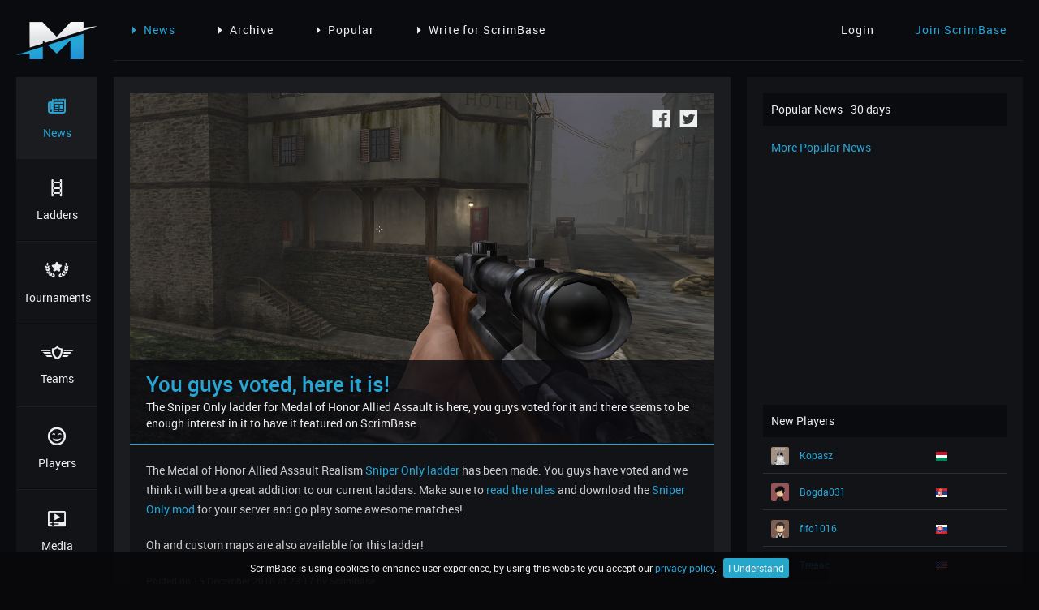

--- FILE ---
content_type: text/html; charset=UTF-8
request_url: https://scrimbase.com/news/you-guys-voted-here-it-is
body_size: 5188
content:
<!DOCTYPE html>
<html lang="en">
<head>
    <base href="https://scrimbase.com">
    <meta http-equiv="X-UA-Compatible" content="IE=edge,chrome=1">
    <meta name="viewport" content="width=device-width, initial-scale=1">
    <meta name="csrf-token" content="hAE1vlbILyGWuCbScuGlC5ZlsoqjzvOptTbyhpkd">

                <title>You guys voted, here it is! - ScrimBase</title>
    <meta name="description" content="The Sniper Only ladder for Medal of Honor Allied Assault is here, you guys voted for it and there seems to be enough interest in it to have it featured on ScrimBase.">

    <meta property="og:title" content="You guys voted, here it is!"/>
    <meta property="og:image" content="http://scrimbase.com/assets/images/facebook-og.png"/>
    <meta property="og:site_name" content="ScrimBase.com"/>
    <meta property="og:description" content="The Sniper Only ladder for Medal of Honor Allied Assault is here, you guys voted for it and there seems to be enough interest in it to have it featured on ScrimBase."/>
    
    <link rel="shortcut icon" href="favicon.ico" type="image/x-icon">
    <link rel="icon" href="favicon.ico" type="image/x-icon">
    <link rel="apple-touch-icon" href="assets/images/apple-touch-icon.png">

    <link href="//cdnjs.cloudflare.com/ajax/libs/select2/4.0.3/css/select2.min.css" rel="stylesheet"/>
    <link rel="stylesheet" href="assets/css/vendor/datetimepicker.css">
    <link rel="stylesheet" href="assets/css/vendor/remodal.css">
    <link rel="stylesheet" href="assets/css/vendor/remodal-default-theme.css">
    <link rel="stylesheet" href="assets/css/vendor/jquery.mycustomscrollbar.css">
    <link rel="stylesheet" href="assets/css/vendor/toastr.min.css">
    <link rel="stylesheet" href="assets/css/vendor/jquery.cookiebar.css">
    <link rel="stylesheet" href="assets/css/style.css?v=1733414682">
    
        <script>
      (function(i,s,o,g,r,a,m){i['GoogleAnalyticsObject']=r;i[r]=i[r]||function(){
      (i[r].q=i[r].q||[]).push(arguments)},i[r].l=1*new Date();a=s.createElement(o),
      m=s.getElementsByTagName(o)[0];a.async=1;a.src=g;m.parentNode.insertBefore(a,m)
      })(window,document,'script','https://www.google-analytics.com/analytics.js','ga');

      ga('create', 'UA-79564673-1', 'auto');
      ga('send', 'pageview');

    </script>
    </head>
<body>
<div class="container">
    <div class="header">
        <div class="logo">
            <a href="https://scrimbase.com"><img src="assets/images/scrimbase-logo.png" width="100" height="46" alt="ScrimBase.com - Gaming Ladders and Cups"/></a>
        </div>

        <div class="menu-dynamic">
    <ul>
        <li><a class="inverse" href="https://scrimbase.com"><i class="arrow-right"></i>News</a></li>
        <li><a href="https://scrimbase.com/news"><i class="arrow-right"></i>Archive</a></li>
        <li><a href="https://scrimbase.com/news/popular"><i class="arrow-right"></i>Popular</a></li>
        <li><a href="https://scrimbase.com/news/become-a-writer"><i class="arrow-right"></i>Write for ScrimBase</a></li>
    </ul>
</div>

        <div class="account">
                            <div class="logged-out">
                    <ul>
                        <li><a href="https://scrimbase.com/login">Login</a></li>
                        <li><a class="inverse" href="https://scrimbase.com/register">Join ScrimBase</a></li>
                    </ul>
                </div>
                    </div>
        <div class="menu-hamburger">
            <a href="#"><i class="icon-menu"></i></a>
        </div>
    </div>
    <hr class="header-line">
    <div id="menu-mobile" class="menu-mobile">

        <div class="menu">
    <ul>
        <li class="active"><a href="https://scrimbase.com"><i class="icon-news"></i>News</a></li>
        <li class=""><a href="https://scrimbase.com/ladders"><i class="icon-ladders"></i>Ladders</a></li>
        <li class=""><a href="https://scrimbase.com/tournaments"><i class="icon-cups"></i>Tournaments</a></li>
        <li class=""><a href="https://scrimbase.com/teams"><i class="icon-clans"></i>Teams</a></li>
        <li class=""><a href="https://scrimbase.com/players"><i class="icon-players"></i>Players</a></li>
        <li class=""><a href="https://scrimbase.com/media"><i class="icon-media"></i>Media</a></li>
        <li class=""><a href="https://scrimbase.com/forums"><i class="icon-forums"></i>Forums</a></li>
        <li class=""><a href="https://scrimbase.com/support"><i class="icon-support"></i>Support</a></li>
    </ul>
    <div class="socialmedia cf">
        <ul>
            <li><a href="https://www.facebook.com/scrimbase/" rel="nofollow" target="_blank"><i class="icon-facebook"></i></a></li>
            <li><a href="https://twitter.com/scrimbase" rel="nofollow" target="_blank"><i class="icon-twitter"></i></a></li>
        </ul>
    </div>
    <div class="patreon">
        <a href="https://www.patreon.com/scrimbase" rel="nofollow" target="_blank"><img src="assets/images/patreon.png" width="70" height="35" title="Support ScrimBase on Patreon" alt="Support ScrimBase on Patreon"/></a>
    </div>
</div>
        <p>Page Menu</p>

        <div class="menu-dynamic">
    <ul>
        <li><a class="inverse" href="https://scrimbase.com"><i class="arrow-right"></i>News</a></li>
        <li><a href="https://scrimbase.com/news"><i class="arrow-right"></i>Archive</a></li>
        <li><a href="https://scrimbase.com/news/popular"><i class="arrow-right"></i>Popular</a></li>
        <li><a href="https://scrimbase.com/news/become-a-writer"><i class="arrow-right"></i>Write for ScrimBase</a></li>
    </ul>
</div>

    </div>
    <div class="menu">
        <div class="menu">
    <ul>
        <li class="active"><a href="https://scrimbase.com"><i class="icon-news"></i>News</a></li>
        <li class=""><a href="https://scrimbase.com/ladders"><i class="icon-ladders"></i>Ladders</a></li>
        <li class=""><a href="https://scrimbase.com/tournaments"><i class="icon-cups"></i>Tournaments</a></li>
        <li class=""><a href="https://scrimbase.com/teams"><i class="icon-clans"></i>Teams</a></li>
        <li class=""><a href="https://scrimbase.com/players"><i class="icon-players"></i>Players</a></li>
        <li class=""><a href="https://scrimbase.com/media"><i class="icon-media"></i>Media</a></li>
        <li class=""><a href="https://scrimbase.com/forums"><i class="icon-forums"></i>Forums</a></li>
        <li class=""><a href="https://scrimbase.com/support"><i class="icon-support"></i>Support</a></li>
    </ul>
    <div class="socialmedia cf">
        <ul>
            <li><a href="https://www.facebook.com/scrimbase/" rel="nofollow" target="_blank"><i class="icon-facebook"></i></a></li>
            <li><a href="https://twitter.com/scrimbase" rel="nofollow" target="_blank"><i class="icon-twitter"></i></a></li>
        </ul>
    </div>
    <div class="patreon">
        <a href="https://www.patreon.com/scrimbase" rel="nofollow" target="_blank"><img src="assets/images/patreon.png" width="70" height="35" title="Support ScrimBase on Patreon" alt="Support ScrimBase on Patreon"/></a>
    </div>
</div>    </div>
    <div class="content-container">
        <div class="content-box">
            
<div class="content news-article">
    <div class="article-image">
        <div class="socialmedia">
            <ul>
                <li><a href="https://www.facebook.com/sharer/sharer.php?u=http%3A//www.scrimbase.com/news/you-guys-voted-here-it-is" target="_blank"><i class="icon-facebook"></i></a></li>
                <li><a href="https://twitter.com/home?status=http%3A//www.scrimbase.com/news/you-guys-voted-here-it-is" target="_blank"><i class="icon-twitter"></i></a></li>
            </ul>
        </div>
        <div class="caption">
            <h1>You guys voted, here it is!</h1>
            <span>The Sniper Only ladder for Medal of Honor Allied Assault is here, you guys voted for it and there seems to be enough interest in it to have it featured on ScrimBase.</span>
        </div>
        <img src="/assets/images/news/you-guys-voted-here-it-is.jpg" alt="You guys voted, here it is!"/>
    </div>
    <div class="article-text block">
        <p>The Medal of Honor Allied Assault Realism <a href="https://scrimbase.com/ladder/lzw43n7e">Sniper Only ladder</a> has been made. You guys have voted and we think it will be a great addition to our current ladders. Make sure to <a href="https://scrimbase.com/ladder/lzw43n7e/rules">read the rules</a> and download the <a href="https://scrimbase.com/assets/downloads/mohaa-sniperonly.zip" target="_blank">Sniper Only mod</a> for your server and go play some awesome matches!</p>

<p>Oh and custom maps are also available for this ladder!</p>
        <span class="meta">
            Posted on 15 December 2016
            at 23:17
            by
                        <span>Scrimbase</span>
                    </span>
    </div>
    <div id="sbspon1" class="sbspon block">
	<script async src="//pagead2.googlesyndication.com/pagead/js/adsbygoogle.js"></script>
	<!-- SB-HO1 -->
	<ins class="adsbygoogle"
		 style="display:block"
		 data-ad-client="ca-pub-4865080336631843"
		 data-ad-slot="8574811027"
		 data-ad-format="horizontal"></ins>
	<script>
	(adsbygoogle = window.adsbygoogle || []).push({});
	</script>
</div>
<div id="sbspon-placeholder1" class="sbspon block">
    We have detected AdBlock. Please disable AdBlock on ScrimBase! 
</div>    <div id="comments" class="comments">
    <h2>
                    <i class="icon-comment"></i>5 Comments
            </h2>
            <p class="no-permission"><a href="https://scrimbase.com/login">Login</a> or <a href="https://scrimbase.com/register">create an account</a> to comment..</p>
                            <div id="comment-92" class="comment block">
                <div class="user">
                                            <img class="avatar" src="/assets/images/players/avatars/pstn-0gmx7on8-20161107-232110.png" width="37" height="37" alt="pstN"/>
                                                    <span class="title"><a class="nickname" href="https://scrimbase.com/team/0xjpnr53/member/24ngowk0">pstN</a>
                        
                                                    <i class="achievement player icon-scrimbase color-gold" title="ScrimBase Crew&#013;Member of the ScrimBase Crew"></i>
                        
                                                    from
                            <a href="https://scrimbase.com/team/0xjpnr53">Forte</a>
                                                            <i class="achievement icon-trophy color-gold" title="First Place Summer Cup Default 2020&#013;Medal of Honor Allied Assault"></i>
                                                                        
                    <span class="meta">Posted on 16 December 2016 at 17:19</span>
                                    </div>
                <div class="text wb">
                    <p>I just checked and it is indeed 106 for both weapons in the mod, like realism, as Inco said. 120 is commented out.</p>
                </div>
            </div>

            
                                <div id="comment-91" class="comment block">
                <div class="user">
                                            <img class="avatar" src="/assets/images/players/avatars/inco-98o34l07-20161117-044030.png" width="37" height="37" alt="Inco^"/>
                                                    <span class="title"><a class="nickname" href="https://scrimbase.com/team/3w5d6j9r/member/wj564wk9">Inco^</a>
                        
                        
                                                    from
                            <a href="https://scrimbase.com/team/3w5d6j9r">sYNDROME</a>
                                                                        
                    <span class="meta">Posted on 16 December 2016 at 16:36</span>
                                    </div>
                <div class="text wb">
                    <p>There probably has been a mistake, as dmbulletdamage of realism is 106, not 120 (value 120 is commented in the ckr file in question).</p>
                </div>
            </div>

            
                                                <div id="comment-115" class="comment reply block">
                        <div class="user">
                            <img class="avatar" src="/assets/images/players/avatars/xunkz-p9l777l1-20161220-105859.jpg" width="37" height="37" alt="xuNkz"/>
                            <span class="title">
                                                                    <a class="nickname" href="https://scrimbase.com/player/p9l777l1">xuNkz</a>
                                                            </span>

                            <span class="meta">Posted on 2 January 2017
                                at 07:24</span>
                        </div>
                        <div class="text wb">
                            <p>Inco good guy </p>
                        </div>
                    </div>
                                                <div id="comment-89" class="comment block">
                <div class="user">
                                            <img class="avatar" src="/assets/images/default-avatars/male/default-male-avatar-13.jpg" width="37" height="37" alt="n3rdnl"/>
                                                    <span class="title"><a class="nickname" href="https://scrimbase.com/team/lxjw3q5e/member/057999np">n3rdnl</a>
                        
                        
                                                    from
                            <a href="https://scrimbase.com/team/lxjw3q5e">(ex) The #506th-Easy.nl | MultiGaming Clan</a>
                                                                        
                    <span class="meta">Posted on 16 December 2016 at 13:05</span>
                                    </div>
                <div class="text wb">
                    <p>I have looked into to source files from the sinper mod .
And have found that the German sniper rifle is way better then the spiringfield

Look here :
KAR98Sniper
dmbulletdamage	120	
Springfield
dmbulletdamage	106

And there are some more things as well :)
</p>
                </div>
            </div>

            
                                                <div id="comment-90" class="comment reply block">
                        <div class="user">
                            <img class="avatar" src="/assets/images/players/avatars/pstn-0gmx7on8-20161107-232110.png" width="37" height="37" alt="pstN"/>
                            <span class="title">
                                                                    <a class="nickname" href="https://scrimbase.com/team/0xjprz36/member/76k4wn3o">pstN</a>
                                    from
                                    <a href="https://scrimbase.com/team/0xjprz36">ScrimBase Crew</a>
                                                                            <i class="achievement icon-scrimbase color-gold" title="ScrimBase Crew&#013;The ScrimBase Crew"></i>
                                                                                                </span>

                            <span class="meta">Posted on 16 December 2016
                                at 16:11</span>
                        </div>
                        <div class="text wb">
                            <p>I&#039;m actually the one who made the mod, and all I did was copy the realism sniper, but you do make a good point, maybe we should make them equal in terms of damage, I will discuss this with jjwTje^ and get back to you.</p>
                        </div>
                    </div>
                                        </div></div>
<div class="content-fill"></div>
        </div>
        <div class="sidebar">
            <div class="widget">
    <div class="head">
        Popular News - 30 days
    </div>
    <div class="table">
            </div>
    <a href="https://scrimbase.com/news/popular" class="read-more inverse">More Popular News</a>
</div>

<div class="widget">
    <div id="sbspon2" class="sbspon">
		<script async src="//pagead2.googlesyndication.com/pagead/js/adsbygoogle.js"></script>
		<!-- SB-SQ1 -->
		<ins class="adsbygoogle"
			 style="display:block"
			 data-ad-client="ca-pub-4865080336631843"
			 data-ad-slot="1051544224"
			 data-ad-format="rectangle"></ins>
		<script>
		(adsbygoogle = window.adsbygoogle || []).push({});
		</script>
    </div>
    <div id="sbspon-placeholder2" class="sbspon">
        <a href="https://www.patreon.com/scrimbase" target="_blank"><img src="assets/images/sbspon-sq1.jpg" width="300" height="250" alt="Support ScrimBase on Petreon" /></a>
    </div>
</div>
<div class="widget">
    <div class="head">
        New Players
    </div>
    <div class="table seventy-thirty">
                        <div class="row">
            <div class="column">
                <img src="/assets/images/players/avatars/kopasz-gmx8nqln-20251206-021042.jpeg" width="22" height="22" alt="Kopasz" />
                <a class="inverse" href="https://scrimbase.com/player/gmx8nqln">Kopasz</a>
                            </div>
            <div class="column">
                <img class="flag" src="assets/images/flags/16/Hungary.png" width="16" height="16" title="Hungary" alt="Hungary" />
            </div>
        </div>
                <div class="row">
            <div class="column">
                <img src="/assets/images/default-avatars/male/default-male-avatar-7.jpg" width="22" height="22" alt="Bogda031" />
                <a class="inverse" href="https://scrimbase.com/player/2okp3ym7">Bogda031</a>
                            </div>
            <div class="column">
                <img class="flag" src="assets/images/flags/16/Serbia.png" width="16" height="16" title="Serbia" alt="Serbia" />
            </div>
        </div>
                <div class="row">
            <div class="column">
                <img src="/assets/images/default-avatars/male/default-male-avatar-4.jpg" width="22" height="22" alt="fifo1016" />
                <a class="inverse" href="https://scrimbase.com/player/9l7827m1">fifo1016</a>
                            </div>
            <div class="column">
                <img class="flag" src="assets/images/flags/16/Slovakia.png" width="16" height="16" title="Slovakia" alt="Slovakia" />
            </div>
        </div>
                <div class="row">
            <div class="column">
                <img src="/assets/images/default-avatars/male/default-male-avatar-8.jpg" width="22" height="22" alt="Treaac" />
                <a class="inverse" href="https://scrimbase.com/player/7l87evog">Treaac</a>
                            </div>
            <div class="column">
                <img class="flag" src="assets/images/flags/16/United-States.png" width="16" height="16" title="United States" alt="United States" />
            </div>
        </div>
                <div class="row">
            <div class="column">
                <img src="/assets/images/default-avatars/male/default-male-avatar-15.jpg" width="22" height="22" alt="Viceregent Puck" />
                <a class="inverse" href="https://scrimbase.com/player/1o2213or">Viceregent Puck</a>
                            </div>
            <div class="column">
                <img class="flag" src="assets/images/flags/16/Belgium.png" width="16" height="16" title="Belgium" alt="Belgium" />
            </div>
        </div>
                    </div>
    <a href="https://scrimbase.com/players" class="read-more inverse">View All Players</a>
</div>

<div class="widget">
    <div id="sbspon3" class="sbspon">
		<script async src="//pagead2.googlesyndication.com/pagead/js/adsbygoogle.js"></script>
		<!-- SB-SQ2 -->
		<ins class="adsbygoogle"
			 style="display:block"
			 data-ad-client="ca-pub-4865080336631843"
			 data-ad-slot="2528277424"
			 data-ad-format="rectangle"></ins>
		<script>
		(adsbygoogle = window.adsbygoogle || []).push({});
		</script>
    </div>
    <div id="sbspon-placeholder3" class="sbspon">
        <a href="https://www.patreon.com/scrimbase" target="_blank"><img src="assets/images/sbspon-sq2.jpg" width="300" height="250" alt="Support ScrimBase on Petreon" /></a>
    </div>
</div>        </div>
    </div>
</div>
<div class="remodal" data-remodal-options="hashTracking: false" data-remodal-id="change-alias">
    <button type="button" data-remodal-action="close" class="remodal-close"></button>
    <div class="page-block">
        <div class="block-100">
            <div class="block-head">
                Change Your Alias
            </div>
            <div class="block-content">
                                    <div class="table">
                        <div class="row">
                            <div class="column">
                                <p>You do not have any aliases.</p>
                            </div>
                        </div>
                    </div>
                            </div>
        </div>
    </div>
    <div class="page-block">
        <div class="block-100">
            <div class="block-content action cf">
                <button type="button" data-remodal-action="cancel" class="btn btn-secondary pl">Cancel</button>
            </div>
        </div>
    </div>
</div>

<div class="remodal" data-remodal-options="hashTracking: false" data-remodal-id="external-url">
    <button type="button" data-remodal-action="close" class="remodal-close"></button>
    <div class="page-block">
        <div class="block-100">
            <div class="block-head">
                You are leaving ScrimBase
            </div>
            <div class="block-content">
                <div class="table">
                    <div class="row">
                        <div class="column">
                            <p>This link will take you to an external website and ScrimBase terms and policies do not apply here. Are you sure you want to leave scrimbase.com?</p>
                            <p class="modal-checkbox"><label for="external-url-checker-cookie"><input id="external-url-checker-cookie" type="checkbox" /> Don't show this again</label></p>
                        </div>
                    </div>
                </div>
            </div>
        </div>
    </div>
    <div class="page-block">
        <div class="block-100">
            <div class="block-content action cf">
                <button type="button" data-remodal-action="cancel" class="btn btn-secondary pl">Stay</button>
                <a id="external-url-checker-url" target="_blank" class="btn btn-primary pr" href="">Leave</a>
            </div>
        </div>
    </div>
</div>

<div class="footer">
    <div class="f-content">
        <div class="f-block">
            <ul>
                <li class="head">About ScrimBase</li>
                <li>ScrimBase is a free ladder and tournament system for gamers where you can create a profile, start a team and compete against each other.</li>
                <li class="head">Check us out on social media</li>
            </ul>
            <div class="socialmedia">
                <ul>
                    <li><a href="https://www.facebook.com/scrimbase/" target="_blank"><i class="icon-facebook"></i></a></li>
                    <li><a href="https://twitter.com/scrimbase" target="_blank"><i class="icon-twitter"></i></a></li>
                    <li><a href="https://www.youtube.com/channel/UCGcWlMq8EMpt8qkhUPTW7Gg" target="_blank"><i class="icon-youtube-play"></i></a></li>
                    <li><a href="https://www.twitch.tv/scrimbase" target="_blank"><i class="icon-twitch"></i></a></li>
                    <li><a href="https://www.patreon.com/scrimbase" target="_blank"><i class="icon-patreon"></i></a></li>
                </ul>
            </div>
        </div>
        <div class="f-block">
            <ul>
                <li class="head">Competition</li>
                <li><a class="f-link" href="https://scrimbase.com/ladders">All Ladders</a></li>
                    <li><a class="f-link" href="https://scrimbase.com/ladders">Join Ladders</a></li>
                    <li><a class="f-link" href="https://scrimbase.com/ladders-request">Request Ladders</a></li>
                    <li><a class="f-link" href="https://scrimbase.com/teams/leaderboards">Leaderboards</a></li>
                <li><a class="f-link" href="https://scrimbase.com/recent-matches">Recent Matches</a></li>
                <li><a class="f-link" href="https://scrimbase.com/tournaments">Tournaments</a></li>
            </ul>
        </div>
        <div class="f-block">
            <ul>
                <li class="head">Account</li>
                                    <li><a class="f-link" href="https://scrimbase.com/register">Join ScrimBase</a></li>
                    <li><a class="f-link" href="https://scrimbase.com/login">Account Login</a></li>
                    <li><a class="f-link" href="https://scrimbase.com/password/reset">Password Reset</a></li>
                    <li><a class="f-link" href="https://scrimbase.com/terms">Terms & Conditions</a></li>
                    <li><a class="f-link" href="https://scrimbase.com/privacy">Privacy Policy</a></li>
                            </ul>
        </div>
        <div class="f-block">
            <ul>
                <li class="head">Support</li>
                <li><a class="f-link" href="https://scrimbase.com/support">Get Support</a></li>
                <li><a class="f-link" href="https://scrimbase.com/faq">Read our FAQ</a></li>
                <li><a class="f-link" href="https://scrimbase.com/advertising">Advertising</a></li>
                <li><a class="f-link" href="https://scrimbase.com/about">About ScrimBase</a></li>
                <li><a class="f-link" href="https://scrimbase.com/cheating-abuse-policy">C & A Policy</a></li>
            </ul>
        </div>
    </div>
    <div class="f-bottom">
        <div class="copyright">
            Copyright &copy; 2018 ScrimBase.com - <a class="inverse" href="https://scrimbase.com/terms">Terms & Conditions</a> - <a class="inverse" href="https://scrimbase.com/privacy">Privacy Policy</a>
        </div>
        <div class="socialmedia">
            <ul>
                <li><a href="//www.facebook.com/scrimbase/" target="_blank"><i class="icon-facebook"></i></a></li>
                <li><a href="//twitter.com/scrimbase" target="_blank"><i class="icon-twitter"></i></a></li>
                <li><a href="//www.youtube.com/channel/UCGcWlMq8EMpt8qkhUPTW7Gg" target="_blank"><i class="icon-youtube-play"></i></a></li>
                <li><a href="//www.twitch.tv/scrimbase" target="_blank"><i class="icon-twitch"></i></a></li>
                <li><a href="//www.patreon.com/scrimbase" target="_blank"><i class="icon-patreon"></i></a></li>
            </ul>
        </div>
    </div>
</div>
<script src="//ajax.googleapis.com/ajax/libs/jquery/3.1.0/jquery.min.js"></script>
<script src="//cdnjs.cloudflare.com/ajax/libs/select2/4.0.3/js/select2.min.js"></script>
<script src="//momentjs.com/downloads/moment-with-locales.min.js"></script>
<script src="assets/js/toastr.min.js"></script>
<script src="assets/js/datetimepicker.js"></script>
<script src="assets/js/remodal.min.js"></script>
<script src="assets/js/jquery.mCustomScrollbar.min.js"></script>
<script src="assets/js/js.cookie.js"></script>
<script src="assets/js/jquery.cookiebar.js"></script>
<script src="assets/js/main.js?v=1733414709"></script>
<script type="text/javascript">
    $(function () {
        App.run();

        
                
    });
</script>
<script defer src="https://static.cloudflareinsights.com/beacon.min.js/vcd15cbe7772f49c399c6a5babf22c1241717689176015" integrity="sha512-ZpsOmlRQV6y907TI0dKBHq9Md29nnaEIPlkf84rnaERnq6zvWvPUqr2ft8M1aS28oN72PdrCzSjY4U6VaAw1EQ==" data-cf-beacon='{"version":"2024.11.0","token":"a4a6ea64deff4774b82599d6a3de9c94","r":1,"server_timing":{"name":{"cfCacheStatus":true,"cfEdge":true,"cfExtPri":true,"cfL4":true,"cfOrigin":true,"cfSpeedBrain":true},"location_startswith":null}}' crossorigin="anonymous"></script>
</body>
</html>


--- FILE ---
content_type: text/html; charset=utf-8
request_url: https://www.google.com/recaptcha/api2/aframe
body_size: 266
content:
<!DOCTYPE HTML><html><head><meta http-equiv="content-type" content="text/html; charset=UTF-8"></head><body><script nonce="w4Xj_w2s_z7e7WmbiY41-w">/** Anti-fraud and anti-abuse applications only. See google.com/recaptcha */ try{var clients={'sodar':'https://pagead2.googlesyndication.com/pagead/sodar?'};window.addEventListener("message",function(a){try{if(a.source===window.parent){var b=JSON.parse(a.data);var c=clients[b['id']];if(c){var d=document.createElement('img');d.src=c+b['params']+'&rc='+(localStorage.getItem("rc::a")?sessionStorage.getItem("rc::b"):"");window.document.body.appendChild(d);sessionStorage.setItem("rc::e",parseInt(sessionStorage.getItem("rc::e")||0)+1);localStorage.setItem("rc::h",'1769579916931');}}}catch(b){}});window.parent.postMessage("_grecaptcha_ready", "*");}catch(b){}</script></body></html>

--- FILE ---
content_type: text/javascript
request_url: https://scrimbase.com/assets/js/main.js?v=1733414709
body_size: 4160
content:
var App = function () {

    var initAccordion = function () {
        var allPanels = $('.faq > .faq-answer').hide();
        $('.faq > .faq-question > a').click(function() {
          allPanels.slideUp();
          $(this).parent().next().slideDown();
          return false;
        });
    };

    var initDateTimePicker = function () {
        $('.date').bootstrapMaterialDatePicker({weekStart: 0, format: 'DD MMM YYYY', time: false});
        $('.time').bootstrapMaterialDatePicker({format: 'HH:mm', date: false});
        $('.date-time').bootstrapMaterialDatePicker({format: 'DD MMMM YYYY [at] HH:mm', currentDate: moment()});
        $('.birth-date').bootstrapMaterialDatePicker({format: 'DD MMM YYYY', minDate: moment().subtract(100, 'years'), maxDate: moment().subtract(12, 'years'), time: false});
    };

    var initMenuPageMobile = function () {
        $('.menu-page-toggle').on('click', function (e) {
            e.preventDefault();

            $('#menu-page-mobile').toggleClass('open');

            if ($('#menu-page-mobile').hasClass('open')) {
                $('#menu-page-mobile').stop().slideDown();
            } else {
                $('#menu-page-mobile').stop().slideUp();
            }
            ;


        });
    };

    var initMenuAccount = function () {
        $('.nickname h5').on('click', function (e) {
            e.stopPropagation();
            e.preventDefault();

            $('#menu-account').toggleClass('open');

            if ($('#menu-account').hasClass('open')) {
                $('#menu-account').stop().slideDown();
            } else {
                $('#menu-account').stop().slideUp();
            }
            ;
        });

        $(document).on('click', function () {
            if ($('#menu-account').hasClass('open')) {
                $('#menu-account').toggleClass('open');
                $('#menu-account').stop().slideUp();
            }
        });

    };

    var initMenuMobile = function () {
        $('.menu-hamburger').on('click', function (e) {
            e.preventDefault();

            $('#menu-mobile').toggleClass('open');

            if ($('#menu-mobile').hasClass('open')) {
                $('#menu-mobile').stop().slideDown();
            } else {
                $('#menu-mobile').stop().slideUp();
            }
            ;
        });
    };

    var initReplies = function () {
        $('.reply-button').on('click', function (e) {
            e.preventDefault();

            var commentID = $(this).data('comment-id');
            if (typeof commentID !== 'undefined') {
                $('.reply-form').stop().slideUp();

                $('#reply-to-' + commentID).stop().slideDown(300);

            }

            return false;
        });
    };

    var initSelects = function () {
        $('.select2').select2({
            minimumResultsForSearch: 10
        });
        $('.select2-tags').select2({tags: true});
        
        $('#sort').on('change', function(){
            $('#sort-form').submit();
        });

        $(".select2-remote").select2({
            ajax: {
                url: "ajax/users",
                dataType: 'json',
                delay: 250,
                data: function (params) {
                    return {
                        q: params.term, // search term
                        page: params.page,
                        guid: $(this).data('guid')
                    };
                },
                processResults: function (data, params) {
                    // parse the results into the format expected by Select2
                    // since we are using custom formatting functions we do not need to
                    // alter the remote JSON data, except to indicate that infinite
                    // scrolling can be used
                    params.page = params.page || 1;
                    return {
                        results: data,
                        pagination: {
                            more: (params.page * 30) < data.total_count
                        }
                    };
                },
                cache: true
            },
            escapeMarkup: function (markup) { return markup; },
            minimumInputLength: 1,
            templateResult: function (user) {
                if (user.loading)
                    return user.text;

                var markup = "<div class='select2-result-user cf'>" +
                        "<div class='select2-result-user-avatar'><img src='" + user.data.avatar + "' /></div>" +
                        "<div class='select2-result-user-meta'>";

                if(user.data.alias) {
                    markup += "<div class='select2-result-user-title'>" + user.data.alias + " (" + user.data.nickname + ")</div>";
                } else {
                    markup += "<div class='select2-result-user-title'>" + user.data.nickname + "</div>";
                }

                markup += "<div class='select2-result-user-country'>";
                        
                if(user.data.team) {
                    markup +=  user.data.team + "</div>";
                } else {
                    markup += "<img class='flag' src='" + user.data.flag + "' width='16' height='16'>" + user.data.country + "</div>";
                }
                        
                markup += "</div></div>";

                return markup;

            }, // omitted for brevity, see the source of this page
            templateSelection: function (user) {
                if(user.data) {
                    return user.data.nickname || user.data.guid;
                }
            }
        });

        $(".select2-remote-player").select2({
            ajax: {
                url: "ajax/players",
                dataType: 'json',
                delay: 250,
                data: function (params) {
                    return {
                        q: params.term, // search term
                    };
                },
                processResults: function (data, params) {
                    return {
                        results: data,
                    };
                },
                cache: true
            },
            escapeMarkup: function (markup) { return markup; },
            minimumInputLength: 1,
            templateResult: function (user) {
                if (user.loading)
                    return user.text;
                
                var markup = "<div class='select2-result-user cf'>" +
                        "<div class='select2-result-user-avatar'><img src='" + user.data.avatar + "' /></div>" +
                        "<div class='select2-result-user-meta'>";

                if(user.data.alias) {
                    markup += "<div class='select2-result-user-title'>" + user.data.alias + " (" + user.data.nickname + ")</div>";
                } else {
                    markup += "<div class='select2-result-user-title'>" + user.data.nickname + "</div>";
                }

                markup += "<div class='select2-result-user-country'>";
                        
                if(user.data.team) {
                    markup +=  user.data.team + "</div>";
                } else {
                    markup += "<img class='flag' src='" + user.data.flag + "' width='16' height='16'>" + user.data.country + "</div>";
                }
                        
                markup += "</div></div>";

                return markup;

            }, // omitted for brevity, see the source of this page
            templateSelection: function (user) {
                if(user.data) {
                    return user.data.nickname || user.data.guid;
                }
            }
        });
        
        $(".select2-remote-aliasses").select2({
            ajax: {
                url: "ajax/aliasses",
                dataType: 'json',
                delay: 250,
                data: function (params) {
                    return {
                        q: params.term, // search term
                    };
                },
                processResults: function (data, params) {
                    return {
                        results: data,
                    };
                },
                cache: true
            },
            escapeMarkup: function (markup) { return markup; },
            minimumInputLength: 1,
            templateResult: function (user) {
                if (user.loading)
                    return user.text;
                
                var markup = "<div class='select2-result-user cf'>" +
                        "<div class='select2-result-user-avatar'><img src='" + user.data.avatar + "' /></div>" +
                        "<div class='select2-result-user-meta'>";

                if(user.data.alias) {
                    markup += "<div class='select2-result-user-title'>" + user.data.alias + " (" + user.data.nickname + ")</div>";
                } else {
                    markup += "<div class='select2-result-user-title'>" + user.data.nickname + "</div>";
                }

                markup += "<div class='select2-result-user-country'>";
                        
                if(user.data.team) {
                    markup +=  user.data.team + "</div>";
                } else {
                    markup += "<img class='flag' src='" + user.data.flag + "' width='16' height='16'>" + user.data.country + "</div>";
                }
                        
                markup += "</div></div>";

                return markup;

            }, // omitted for brevity, see the source of this page
            templateSelection: function (user) {
                if(user.data) {
                    return user.data.nickname || user.data.guid;
                }
            }
        });
        
        $(".select2-remote-teams").select2({
            ajax: {
                url: "ajax/teams",
                dataType: 'json',
                delay: 250,
                data: function (params) {
                    return {
                        q: params.term, // search term
                    };
                },
                processResults: function (data, params) {
                    return {
                        results: data,
                    };
                },
                cache: true
            },
            escapeMarkup: function (markup) { return markup; },
            minimumInputLength: 1,
            templateResult: function (team) {
                if (team.loading)
                    return team.text;
                
                var markup = "<div class='select2-result-user cf'>" +
                        "<div class='select2-result-user-avatar'><img src='" + team.data.avatar + "' /></div>" +
                        "<div class='select2-result-user-meta'>";

                if(team.data.tag) {
                    markup += "<div class='select2-result-user-title'>" + team.data.name + " (" + team.data.tag + ")</div>";
                } else {
                    markup += "<div class='select2-result-user-title'>" + team.data.name + "</div>";
                }

                markup += "<div class='select2-result-user-country'>";
                        
                markup += "<img class='flag' src='" + team.data.flag + "' width='16' height='16'>" + team.data.country + "</div>";
  
                markup += "</div></div>";

                return markup;

            }, // omitted for brevity, see the source of this page
            templateSelection: function (team) {
                if(team.data) {
                    return team.data.name || team.data.guid;
                }
            }
        });

        $(document).on("select2:open", "select", function () {
            var el;
            $('.select2-results').each(function () {
                if ($(this).parent().css("display") != 'none')
                    el = $(this);

                if (el === undefined)
                    return;

                el.mCustomScrollbar({
                    mouseWheel: true,
                    advanced: {
                        updateOnContentResize: true
                    }
                });
            });
        });

        $(document).on("select2:closing", "select", function () {
            var el;
            $('.select2-results').each(function () {
                el = $(this);

                if (el === undefined)
                    return;

                el.mCustomScrollbar("destroy");
            });
        });
    };

    var initLadders = function () {
        $('.ladders-button').on('click', function (e) {
            e.preventDefault();

            var gameID = $(this).data('game-id');
            if (typeof gameID !== 'undefined') {
                $('.games .game-block').removeClass('active');
                $(this).closest('.games .game-block').addClass('active');

                $('#ladders-game-' + gameID).toggleClass('open');

                if ($('#ladders-game-' + gameID).hasClass('open')) {
                    $('#ladders-game-' + gameID).stop().slideDown();
                } else {
                    $('#ladders-game-' + gameID).stop().slideUp();
                    $('.games .game-block').removeClass('active');
                }
                ;

                return false;
            }
            ;
        });
    };

    var initCustomUploader = function () {
        $('.custom-file-input').each(function () {
            var $input = $(this),
                    $label = $input.prev('label'),
                    labelVal = $label.find('span.file').html();

            $input.on('change', function (e) {
                var fileName = '';

                if (this.files && this.files.length > 1)
                    fileName = (this.getAttribute('data-multiple-caption') || '').replace('{count}', this.files.length);
                else if (e.target.value)
                    fileName = e.target.value.split('\\').pop();

                if (fileName)
                    $label.find('span').html(fileName);
                else
                    $label.html(labelVal);
            });

            // Firefox bug fix
            $input.on('focus', function () {
                $input.addClass('has-focus');
            }).on('blur', function () {
                $input.removeClass('has-focus');
            });
        });
    };

    var initMatchHelper = function () {

        $.each($('select'), function (el) {
            $(this).attr('data-prev', $(this).val());
        });

        $('#ranked').on('change', function(){
            $('#challenge-ladder-id').trigger('change');
        });

        $('#challenge-game-id').on('change', function () {
            var el = $(this);
            var val = $(this).val();
            var challenger = $('#challenge-challenger-id').val();
            var opponent = $('#challenge-opponent-id').val();
            var ranked = $('#ranked').val();

            $.ajax({
                url: "ajax/ladders?game_id=" + val + "&challenger_id=" + challenger + "&opponent_id=" + opponent,
            }).done(function (data) {
                if (data == 'empty') {

                    toastr.options = {
                        "closeButton": true,
                        "debug": false,
                        "newestOnTop": true,
                        "progressBar": false,
                        "positionClass": "toast-bottom-center",
                        "preventDuplicates": false,
                        "onclick": null,
                        "showDuration": "300",
                        "hideDuration": "1000",
                        "timeOut": 3000,
                        "extendedTimeOut": 6000,
                        "showEasing": "swing",
                        "hideEasing": "linear",
                        "showMethod": "fadeIn",
                        "hideMethod": "fadeOut",
                        "tapToDismiss": true
                    }
                    toastr["warning"]("You have no ladders in common")

                    el.select2('val', el.attr('data-prev'));
                } else {
                    var newData = [];
                    $.each(data, function (index, element) {
                        newData.push({id: element.id, text: element.name});
                    });

                    $('#challenge-ladder-id').select2('destroy').empty().select2({data: newData});
                    $('#challenge-ladder-id').trigger('change');
                }
            });
        });

        $('#challenge-ladder-id').on('change', function () {
            var val = $(this).val();
            var ranked = $('#ranked').val();

            $('#challenge-rules').html('Loading Rules...');

            $.ajax({
                url: "ajax/rules?ladder_id=" + val + "&ranked=" + ranked,
            }).done(function (data) {
                var newRules = '';
                $.each(data, function (index, element) {
                    newRules += '<div class="block-50"><div class="field">';
                    newRules += '<label>' + element.name + '</label><br/>';
                    newRules += '<select class="first-map" name="rules[' + element.id + ']">';
                    var options = null;
                    if(element.options) {
                        options = element.options;
                    } else {
                        options = element.ranked_options;
                    }
                    $.each(options, function (index, element) {
                        newRules += '<option value="' + element.id + '">' + element.name + '</option>';
                    });
                    newRules += '</select>';
                    newRules += '</div></div>';
                });

                $('#challenge-rules').html(newRules);
                $('select').select2();
            });
        });

        $('#special-outcome').on('change', function(e){
            var val = $(this).val();
            if(val == 1 || val == 3) {
                $('#challenger-score').val(0).prop('readonly', true);
                $('#opponent-score').val(1).prop('readonly', true);
            } else if(val == 2 || val == 4) {
                $('#challenger-score').val(1).prop('readonly', true);
                $('#opponent-score').val(0).prop('readonly', true);
            } else if(val == 5 || val == 6) {
                $('#challenger-score').val(0).prop('readonly', true);
                $('#opponent-score').val(0).prop('readonly', true);
            } else {
                $('#challenger-score').val('').prop('readonly', false);
                $('#opponent-score').val('').prop('readonly', false);
            }
        });
    };

    var initModal = function () {
        $('[data-remodal-id]').remodal();
        
        $(document).on('closing', '[data-remodal-id]', function (e) {

            // Reason: 'confirmation', 'cancellation'
            console.log('Modal is closing' + (e.reason ? ', reason: ' + e.reason : ''));
          });

        $('[data-remodal="confirm-remove"]').on('click', function (e) {
            e.preventDefault();
            var inst = $('[data-remodal-id=' + $(this).attr('data-remodal') + ']').remodal();
            $('#confirm-remove-button').attr('href', $(this).attr('data-original-href'));
            inst.open();
            return false;
        });

        $('[data-remodal="edit-alias-name"]').on('click', function (e) {
            e.preventDefault();
            var inst = $('[data-remodal-id=' + $(this).attr('data-remodal') + ']').remodal();
            $('#alias-name').val($(this).attr('data-alias-name'));
            $('#change-alias-name-form').attr('action', $(this).attr('data-original-href'));
            inst.open();
            return false;
        });

        $('[data-remodal="confirm-leave"]').on('click', function (e) {
            e.preventDefault();
            var inst = $('[data-remodal-id=' + $(this).attr('data-remodal') + ']').remodal();
            $('#confirm-remove-button').attr('href', $(this).attr('data-original-href'));
            inst.open();
            return false;
        });
        
        $('[data-remodal="confirm-delete-message"]').on('click', function (e) {
            e.preventDefault();
            var inst = $('[data-remodal-id=' + $(this).attr('data-remodal') + ']').remodal();
            $('#confirm-delete-message-button').attr('href', $(this).attr('data-original-href'));
            inst.open();
            return false;
        });
        
        $('[data-remodal="confirm-delete-thread"]').on('click', function (e) {
            e.preventDefault();
            var inst = $('[data-remodal-id=' + $(this).attr('data-remodal') + ']').remodal();
            $('#confirm-delete-thread-button').attr('href', $(this).attr('data-original-href'));
            inst.open();
            return false;
        });

        $('[data-remodal="join-team"]').on('click', function (e) {
            e.preventDefault();
            var inst = $('[data-remodal-id=' + $(this).attr('data-remodal') + ']').remodal();

            var inviteId = $(this).attr('data-invite-id');
            var teamGuid = $(this).attr('data-team-guid');
            var playerGuid = $(this).attr('data-player-guid');
            var teamName = $(this).attr('data-team');

            $('#join-team-title').html(teamName);
            $('#join-team-content').html(teamName);

            $('#invite-id').val(inviteId);
            $('#team-guid').val(teamGuid);
            $('#player-guid').val(playerGuid);

            inst.open();
            return false;
        });

        $('[data-remodal="transfer-teamleader"]').on('click', function (e) {
            e.preventDefault();
            var inst = $('[data-remodal-id=' + $(this).attr('data-remodal') + ']').remodal();
            inst.open();
            return false;
        });

        $('[data-remodal="invite-members"]').on('click', function (e) {
            e.preventDefault();
            var inst = $('[data-remodal-id=' + $(this).attr('data-remodal') + ']').remodal();
            inst.open();
            return false;
        });

        $('[data-remodal="request-join-team"]').on('click', function (e) {
            e.preventDefault();
            var inst = $('[data-remodal-id=' + $(this).attr('data-remodal') + ']').remodal();
            inst.open();
            return false;
        });

        $('[data-remodal="report"]').on('click', function (e) {
            e.preventDefault();
            var inst = $('[data-remodal-id=' + $(this).attr('data-remodal') + ']').remodal();
            inst.open();
            return false;
        });
        
        $('[data-remodal="report-post"]').on('click', function (e) {
            e.preventDefault();
            var inst = $('[data-remodal-id=' + $(this).attr('data-remodal') + ']').remodal();
            
            var title = $(this).attr('data-title');
            var message = $(this).attr('data-message');

            $('#post').val(title);
            $('#post_message').val(message);
            
            inst.open();
            return false;
        });

        $('[data-remodal="match-screenshot"]').on('click', function (e) {
            e.preventDefault();
            var inst = $('[data-remodal-id=' + $(this).attr('data-remodal') + ']').remodal();

            var memberId = $(this).attr('data-member-id');
            var matchId = $(this).attr('data-match-id');
            var teamId = $(this).attr('data-team-id');

            $('#ss-member-id').val(memberId);
            $('#ss-match-id').val(matchId);
            $('#ss-team-id').val(teamId);

            inst.open();
            return false;
        });

        $('[data-remodal="match-video"]').on('click', function (e) {
            e.preventDefault();
            var inst = $('[data-remodal-id=' + $(this).attr('data-remodal') + ']').remodal();

            var memberId = $(this).attr('data-member-id');
            var matchId = $(this).attr('data-match-id');
            var teamId = $(this).attr('data-team-id');

            $('#v-member-id').val(memberId);
            $('#v-match-id').val(matchId);
            $('#v-team-id').val(teamId);
            inst.open();
            return false;
        });

        $('[data-remodal="request-a-ladder"]').on('click', function (e) {
            e.preventDefault();
            var inst = $('[data-remodal-id=' + $(this).attr('data-remodal') + ']').remodal();
            inst.open();
            return false;
        });

        $('[data-remodal="leave-ladder"]').on('click', function (e) {
            e.preventDefault();
            var inst = $('[data-remodal-id=' + $(this).attr('data-remodal') + ']').remodal();

            var teamGuid = $(this).attr('data-team-guid');
            var ladderGuid = $(this).attr('data-ladder-guid');
            var ladderName = $(this).attr('data-title');
            var ladderUrl  = $(this).attr('data-ladder-url');
            var url = $(this).attr('data-original-href');

            $('#leave-ladder-form').attr('action', url);

            $('#ladder-title').html(ladderName);
            $('#ladder-content').html('<a href="'+ladderUrl+'" class="inverse">'+ladderName+'</a>');

            $('#team-guid').val(teamGuid);
            $('#ladder-guid').val(ladderGuid);

            inst.open();
            return false;
        });

        $('[data-remodal="change-alias"]').on('click', function (e) {
            e.preventDefault();
            var inst = $('[data-remodal-id=' + $(this).attr('data-remodal') + ']').remodal();
            inst.open();
            return false;
        });
        
        $('[data-remodal="add-media"]').on('click', function (e) {
            e.preventDefault();
            var inst = $('[data-remodal-id=' + $(this).attr('data-remodal') + ']').remodal();
            inst.open();
            return false;
        });
    };

    var initMessages = function() {
        $('#new-message-button').on('click', function(e){
            e.preventDefault();
            $('#new-message').slideToggle('fast');

            return false;
        });
    };

    var initForums = function() {
        $('.quote-post').on('click', function(e){
            e.preventDefault();

            var userUrl = $(this).data('user-url');
            var userName = $(this).data('user-name');
            var content = $(this).parent().parent().siblings('.post-content').html();

            var quote = "[quote]"+content+" <br /><br />Quote from [url=" + userUrl + "]"+userName+"[/url][/quote]";
            quote = quote.replace(/<blockquote>/gi, '[quote]');
            quote = quote.replace(/<\/blockquote>/gi, '[/quote]');
            quote = quote.replace(/<a.*?href="(.*?)">(.*?)<\/a>/gi, '[url=$1]$2[/url]');
            quote = quote.replace(/\s\s+/g, ' ');
            quote = quote.replace(/<br(.*?)>/gi, "\n");
            quote = $('<p>').html(quote).text();

            $('#post-reply').val(quote);
            $('html, body').scrollTop($('#post-reply').offset().top);

            return false;
        });
    };

    var initMyTeamsFilter = function() {
        $('#alias-filter').on('keyup', function(e){
            var val = $(this).val().toLowerCase();

            if(val.length > 0) {
                $('#alias-filter-container > .alias:not([data-filter*="' + val + '"])').stop().hide('fast');
                $('#alias-filter-container .alias[data-filter*="' + val + '"]').stop().show('fast');
            } else {
                $('#alias-filter-container > .alias').stop().show('fast');
            }
        });
    };
    
    var initExternalLinkChecker = function() {
        $('.content a').on('click', function(e){
            var $t = $(this);
            if(Cookies.get('disable-url-checker') != 1 && this.host !== window.location.host && $(this).attr('id') !== 'external-url-checker-url') {
                e.preventDefault();
                var inst = $('[data-remodal-id=external-url]').remodal();
                $('#external-url-checker-url').attr('href', $t.attr('href'));
                inst.open();
                
                return false;
            }
        });
        
        $('#external-url-checker-url').on('click', function(){
            var inst = $('[data-remodal-id=external-url]').remodal();
            inst.close();
            
            if($('#external-url-checker-cookie').is(':checked')) {
                Cookies.set('disable-url-checker', 1);
            }
        });
    };
    
    var initCookieBar = function() {
        $.cookieBar();
    };
    
    var initAdBlocked = function() {
        if($('#sbspon1').height() === 0) {
            document.getElementById("sbspon1").className += " blocked";
        }
        if($('#sbspon2').height() === 0) {
            document.getElementById("sbspon2").className += " blocked";
            document.getElementById("sbspon-placeholder2").className += " triggered";
        }
        if($('#sbspon3').height() === 0) {
            document.getElementById("sbspon3").className += " blocked";
            document.getElementById("sbspon-placeholder3").className += " triggered";
        }
    };
    
    var initBBCode = function() {
        $.fn.setCursorPosition = function(pos) {
            this.each(function(index, elem) {
              if (elem.setSelectionRange) {
                elem.setSelectionRange(pos, pos);
              } else if (elem.createTextRange) {
                var range = elem.createTextRange();
                range.collapse(true);
                range.moveEnd('character', pos);
                range.moveStart('character', pos);
                range.select();
              }
            });
            return this;
        };
        
        $('.tool-bar .btn').on('click', function(){
            var open = $(this).attr('data-open');
            var close = $(this).attr('data-close');
            
            var textarea = $('#post-reply');
            var len = textarea.val().length;
            var start = textarea[0].selectionStart;
            var end = textarea[0].selectionEnd;
            var selectedText = textarea.val().substring(start, end);
            var replacement = open + selectedText + close;
            textarea.val(textarea.val().substring(0, start) + replacement + textarea.val().substring(end, len));
            textarea.focus();
            textarea.setCursorPosition(start + open.length);
        });
    }

    return {
        run: function () {
            initAccordion();
            initDateTimePicker();
            initMenuPageMobile();
            initMenuMobile();
            initMenuAccount();
            initReplies();
            initSelects();
            initLadders();
            initMatchHelper();
            initCustomUploader();
            initModal();
            initMessages();
            initForums();
            initMyTeamsFilter();
            initExternalLinkChecker();
            initCookieBar();
            initAdBlocked();
            initBBCode();
        }
    };

}();
